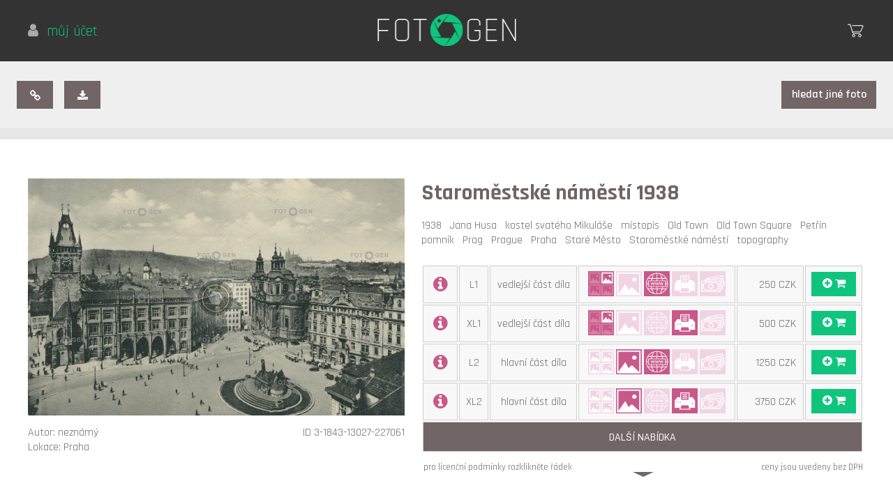

--- FILE ---
content_type: text/html; charset=UTF-8
request_url: https://www.fotogen.cz/collection/photo/13027/staromestske-namesti-1938-old-town-square-1938
body_size: 5118
content:
<!DOCTYPE html>
<html lang="cs">
<head>
<!-- Google tag (gtag.js) -->
<script async src="https://www.googletagmanager.com/gtag/js?id=G-HQNYE4JYFF"></script>
<script>
  window.dataLayer = window.dataLayer || [];
  function gtag(){dataLayer.push(arguments);}
  gtag('js', new Date());
  gtag('config', 'G-HQNYE4JYFF');
</script>    
<meta charset="utf-8">
<!--<meta http-equiv="content-language" content="cs">-->
<meta name="robots" content="index, follow">
<link rel="icon" type="image/x-icon" href="https://www.fotogen.cz/assets/img/favicon.ico">   
<link href="https://fonts.googleapis.com/css?family=Karma:300,400,500,600,700|Rajdhani:300,400,500,600,700&amp;subset=latin-ext" rel="stylesheet">
<link rel="stylesheet" type="text/css" href="https://www.fotogen.cz/assets/css/font-awesome.min.css">
<link rel="stylesheet" type="text/css" href="https://www.fotogen.cz/assets/css/photoswipe.css?1632910388">
<link rel="stylesheet" type="text/css" href="https://www.fotogen.cz/assets/css/default-skin/default-skin.css?1632910422">
<link rel="stylesheet" type="text/css" href="https://www.fotogen.cz/assets/css/main.css?1713909537">
<meta name="viewport" content="width=device-width,initial-scale=1">
<script type="text/javascript">
function prepnoutTridu(element, trida) {
  if (element.className.match(trida)) {
    element.className = element.className.replace(trida, "");
  }
  else {
    element.className += " " + trida;
  }
}
</script>
<link rel="canonical" href="https://www.fotogen.cz/staromestske-namesti-1938-old-town-square-1938-13027">
<meta name="keywords" content="1938,Jana Husa,kostel svatého Mikuláše,místopis,Old Town,Old Town Square,Petřín,pomník,Prag,Prague,Praha,Staré Město,Staroměstké náměstí,topography,foto,photo" />
<meta name="description" content="Staroměstské náměstí 1938" />
<meta property="og:title" content="Staroměstské náměstí 1938" />
<meta property="og:type" content="photo" />
<meta property="og:url" content="https://www.fotogen.cz/collection/photo/13027/staromestske-namesti-1938-old-town-square-1938" />
<meta property="og:image" content="https://www.fotogen.cz/collection/tn/13027/xltn/3" />
<meta property="og:description" content="Staroměstské náměstí s radnici a Husovým pomníkem. Kolem roku 1938" />  
<link rel="stylesheet" type="text/css" href="https://www.fotogen.cz/assets/css/tokenize2.css?1632910389">  
<script src="https://www.fotogen.cz/assets/js/jquery.min.js"></script>
<script src="https://www.fotogen.cz/assets/js/popper.min.js"></script>
<script src="https://www.fotogen.cz/assets/js/bootstrap.min.js"></script>
<script src="https://www.fotogen.cz/assets/js/plugins/bootstrap-datepicker.min.js"></script>
<script src="https://www.fotogen.cz/assets/js/tokenize2.js?1632910419"></script>
<script src="https://www.fotogen.cz/assets/js/photoswipe.min.js"></script>
<script src="https://www.fotogen.cz/assets/js/photoswipe-ui-default.min.js"></script>
<script src="https://www.fotogen.cz/assets/js/jqPhotoSwipe.min.js"></script>
<script src="https://www.fotogen.cz/assets/js/owl-carousel/owl.carousel.js"></script>
<script src="https://www.fotogen.cz/assets/js/jquery.waitforimages.js"></script>
<script src="https://www.fotogen.cz/assets/js/jquery.appear.js"></script>
<script src="https://www.fotogen.cz/assets/js/ajax.js?1713909546"></script>
<script src="https://www.fotogen.cz/assets/js/main.js?1713909544"></script>
<script>
  window.console = window.console || function(t) {};
</script>
<script>
  if (document.location.search.match(/type=embed/gi)) {
    window.parent.postMessage("resize", "*");
  }
</script>
<title>Staroměstské náměstí 1938</title>
</head>
<body id="echo">
<div><a name="top"></a></div>
<div id="fb-root"></div>
<script>(function(d, s, id) {
  var js, fjs = d.getElementsByTagName(s)[0];
  if (d.getElementById(id)) return;
  js = d.createElement(s); js.id = id;
  js.src = "//connect.facebook.net/cs_CZ/sdk.js#xfbml=1&version=v2.8";
  fjs.parentNode.insertBefore(js, fjs);
}(document, 'script', 'facebook-jssdk'));</script>

<div style="background-color: #c8598a; color: white; padding: 1em 1em; font-size: 0.8em; line-height: 1.2; font-weight: 400" id="warning-mobil">
Milí přátelé, stránky naší fotobanky jsou primárně založeny na komfortním prohlížení a množství vyhledávacích i ostatních funkcí, což přese všechnu snahu nelze na mobilních telefonech plnohodnotně zajistit, prosíme tedy, abyste ve vlastním zájmu (obzvláště v situacích, kdy hodláte naší nabídku v celé šíři posoudit a uvažujete o nákupu) přistupovali na stránky Fotogenu z větších obrazovek, tedy z tabletů a výše, největšího komfortu pak dosáhnete na monitorech stolních počítačů.     
</div>
<div id="hlavicka">
<div id="lang">
<div>
    <a class="up" href="https://www.fotogen.cz/account/login"><i style="color: #aaa;" class="fa fa-user"></i>&nbsp; můj účet</a>&nbsp;
    <!--<a class="up" href="https://www.fotogen.cz/local/language/en"><i class="fa fa-globe"></i>&nbsp; english</a>    <a class="up" href="https://www.fotogen.cz/local/currency/eur"><i class="fa fa-money"></i>&nbsp; EUR</a>-->
</div>
</div>    
<a href="https://www.fotogen.cz/"><img id="logo" src="https://www.fotogen.cz/assets/img/logo.png" alt="Fotogen CZ - jedinečná fotobanka dobových fotografií a pohlednic" /></a>
<div id="regaprihl">
<!--<a class="up" href="">registrace</a>-->
<div><div id="kosik"><a href="https://www.fotogen.cz/cart"><img src="https://www.fotogen.cz/assets/img/kosik.png" alt="nákupní košík FotoGen" style="display: block" /><span class="badge" style="display: none"><i class="fa fa-shopping-cart"></i>&nbsp;&nbsp;<b>0</b></span></a></div></div>
</div>
</div>


<div id="detailcont">

<div id="hornilista">
        <div id="detailmenu">
        <div id="detailmenuleft">
            <button class="copylink" data-link="https://www.fotogen.cz/collection/photo/13027/staromestske-namesti-1938-old-town-square-1938" title="zkopírovat odkaz"><span class="fa fa-link"></span></button>
            <a class="download" download="staromestske-namesti-1938.jpg" data-link="https://www.fotogen.cz/collection/photo/13027/staromestske-namesti-1938-old-town-square-1938" href="https://www.fotogen.cz/collection/tn/13027/xltn/3" title="stáhnout náhled"><span class="fa fa-download"></span></a> 
                    </div>
        <div id="detailmenuright">
                        <button class="goback" data-url="https://www.fotogen.cz/search" data-scroll="0" title="">hledat jiné foto</button>
        </div>
        <hr />
    </div>
        <hr />
</div>
    
<div id="echohornilisty"></div>    



<div id="detailfoto">
<div id="fotka">
    <a class="gallery" href="https://www.fotogen.cz/collection/tn/13027/xltn/3" title=""><img class="" onload="if ($.isFunction(window.fade)) {fade(this);} else {$(this).fadeIn(250);$('div#fotka .author').css('display', 'inline-block');$('div#fotka .photoid').css('display', 'inline-block');}" style="display: none" src="https://www.fotogen.cz/collection/tn/13027/xltn/3" alt="Staroměstské náměstí 1938" /></a>
    <span class="author ">Autor: neznámý<br />Lokace: Praha</span>
    <span class="photoid ">ID 3-1843-13027-227061</span>
</div>
<div id="infofoto">
    <h1>Staroměstské náměstí 1938<span></span></h1>
    <h2>Staroměstské náměstí s radnici a Husovým pomníkem. Kolem roku 1938</h2>
<div id="usekeywords"><p style="padding: 0em 0 0.5em 0">
    <a href="https://www.fotogen.cz/search/1938">1938&nbsp;&nbsp;</a>
    <a href="https://www.fotogen.cz/search/Jana%20Husa">Jana Husa&nbsp;&nbsp;</a>
    <a href="https://www.fotogen.cz/search/kostel%20svat%C3%A9ho%20Mikul%C3%A1%C5%A1e">kostel svatého Mikuláše&nbsp;&nbsp;</a>
    <a href="https://www.fotogen.cz/search/m%C3%ADstopis">místopis&nbsp;&nbsp;</a>
    <a href="https://www.fotogen.cz/search/Old%20Town">Old Town&nbsp;&nbsp;</a>
    <a href="https://www.fotogen.cz/search/Old%20Town%20Square">Old Town Square&nbsp;&nbsp;</a>
    <a href="https://www.fotogen.cz/search/Pet%C5%99%C3%ADn">Petřín&nbsp;&nbsp;</a>
    <a href="https://www.fotogen.cz/search/pomn%C3%ADk">pomník&nbsp;&nbsp;</a>
    <a href="https://www.fotogen.cz/search/Prag">Prag&nbsp;&nbsp;</a>
    <a href="https://www.fotogen.cz/search/Prague">Prague&nbsp;&nbsp;</a>
    <a href="https://www.fotogen.cz/search/Praha">Praha&nbsp;&nbsp;</a>
    <a href="https://www.fotogen.cz/search/Star%C3%A9%20M%C4%9Bsto">Staré Město&nbsp;&nbsp;</a>
    <a href="https://www.fotogen.cz/search/Starom%C4%9Bstk%C3%A9%20n%C3%A1m%C4%9Bst%C3%AD">Staroměstké náměstí&nbsp;&nbsp;</a>
    <a href="https://www.fotogen.cz/search/topography">topography&nbsp;&nbsp;</a>
</p></div>

<table class="singletab">
<tr class="btnlic"><td style="width: 2em"><i class="fa fa-lg fa-info-circle"></i></td><td>L1</td><td style="white-space: nowrap;">vedlejší část díla</td><td class="infoimg"><img src="https://www.fotogen.cz/assets/img/vd1.png" title="vedlejší část díla" /><img src="https://www.fotogen.cz/assets/img/hd0.png" title="hlavní část díla" /><img src="https://www.fotogen.cz/assets/img/web1.png" title="velikost L" /><img src="https://www.fotogen.cz/assets/img/print0.png" title="velikost XL" /><img src="https://www.fotogen.cz/assets/img/dp0.png" title="další příjem" /></td><td class="infoprice"><span>250 CZK</span><!-- + <span>% </span>--></td><td style="width: 4em; padding-top: 0.5em; padding-bottom: 0.5em"><button class="tlacitkokos" data-url="https://www.fotogen.cz/cart/add/13027/smallvd" data-code="13027smallvd"><i class="fa fa-plus-circle"></i> <i class="fa fa-shopping-cart"></i></button></td></tr>
<tr class="infolic"><td colspan="6"><b>Licence L1 = obrazový materiál jako vedlejší součást díla</b><br>Pod pojmem "vedlejší dílo" se chápe použití obrazového materiálu k ilustrativním, doplňkovým účelům, kdy je vedlejší, nedominantní součástí jiného díla.<br><i>V případě užití na webu, tj. při použití výlučně na internetu v elektronické formě, typicky doplněk webové stránky, webové prezentace, elektronické verze časopisu atd.</i></td></tr>
<tr class="btnlic"><td style="width: 2em"><i class="fa fa-lg fa-info-circle"></i></td><td>XL1</td><td style="white-space: nowrap;">vedlejší část díla</td><td class="infoimg"><img src="https://www.fotogen.cz/assets/img/vd1.png" title="vedlejší část díla" /><img src="https://www.fotogen.cz/assets/img/hd0.png" title="hlavní část díla" /><img src="https://www.fotogen.cz/assets/img/web0.png" title="velikost L" /><img src="https://www.fotogen.cz/assets/img/print1.png" title="velikost XL" /><img src="https://www.fotogen.cz/assets/img/dp0.png" title="další příjem" /></td><td class="infoprice"><span>500 CZK</span></td><td style="width: 4em; padding-top: 0.5em; padding-bottom: 0.5em"><button class="tlacitkokos" data-url="https://www.fotogen.cz/cart/add/13027/bigvd" data-code="13027bigvd"><i class="fa fa-plus-circle"></i> <i class="fa fa-shopping-cart"></i></button></td></tr>
<tr class="infolic"><td colspan="6"><b>Licence XL1 = obrazový materiál jako vedlejší součást díla</b><br>Pod pojmem "vedlejší dílo" se chápe použití obrazového materiálu k ilustrativním, doplňkovým účelům, kdy je vedlejší, nedominantní součástí jiného díla.<br><i>V případě užití k tisku typicky doplněk textu knihy či časopisu, katalogu, tištěné prezentace, audiovizuálního díla, výstavy, výzdoby interiéru nekomerčních prostor apod.</i></td></tr>
<tr class="btnlic"><td style="width: 2em"><i class="fa fa-lg fa-info-circle"></i></td><td>L2</td><td style="white-space: nowrap;">hlavní část díla</td><td class="infoimg"><img src="https://www.fotogen.cz/assets/img/vd0.png" title="vedlejší část díla" /><img src="https://www.fotogen.cz/assets/img/hd1.png" title="hlavní část díla" /><img src="https://www.fotogen.cz/assets/img/web1.png" title="velikost L" /><img src="https://www.fotogen.cz/assets/img/print0.png" title="velikost XL" /><img src="https://www.fotogen.cz/assets/img/dp0.png" title="další příjem" /></td><td class="infoprice"><span>1250 CZK</span></td><td style="width: 4em; padding-top: 0.5em; padding-bottom: 0.5em"><button class="tlacitkokos" data-url="https://www.fotogen.cz/cart/add/13027/smallhd" data-code="13027smallhd"><i class="fa fa-plus-circle"></i> <i class="fa fa-shopping-cart"></i></button></td></tr>
<tr class="infolic"><td colspan="6"><b>Licence L2 = obrazový materiál jako hlavní (dominantní) součást díla</b><br>Pod pojmem "hlavní dílo" se chápe použití obrazového materiálu tak, že podstatným způsobem ovlivňuje výslednou vizuální stránku výsledného díla či dílu zcela dominuje.<br><i>V případě užití na webu, tj. při použití výlučně na internetu v elektronické formě, typicky obal či úvodní obrazovka elektronické hry, přední strana elektronické verze časopisu či knihy, hlavička webu, součást bannerové reklamy na další výrobky a služby, kde obrazový materiál není sám o sobě motivem atd.</i></td></tr>
<tr class="btnlic"><td style="width: 2em"><i class="fa fa-lg fa-info-circle"></i></td><td>XL2</td><td style="white-space: nowrap;">hlavní část díla</td><td class="infoimg"><img src="https://www.fotogen.cz/assets/img/vd0.png" title="vedlejší část díla" /><img src="https://www.fotogen.cz/assets/img/hd1.png" title="hlavní část díla" /><img src="https://www.fotogen.cz/assets/img/web0.png" title="velikost L" /><img src="https://www.fotogen.cz/assets/img/print1.png" title="velikost XL" /><img src="https://www.fotogen.cz/assets/img/dp0.png" title="další příjem" /></td><td class="infoprice"><span>3750 CZK</span></td><td style="width: 4em; padding-top: 0.5em; padding-bottom: 0.5em"><button class="tlacitkokos" data-url="https://www.fotogen.cz/cart/add/13027/bighd" data-code="13027bighd"><i class="fa fa-plus-circle"></i> <i class="fa fa-shopping-cart"></i></button></td></tr>
<tr class="infolic"><td colspan="6"><b>Licence XL2 = obrazový materiál jako hlavní (dominantní) součást díla</b><br>Pod pojmem "hlavní dílo" se chápe použití obrazového materiálu tak, že podstatným způsobem ovlivňuje výslednou vizuální stránku výsledného díla či dílu zcela dominuje.<br><i>V případě užití k tisku například obal knihy, krabice elektronické hry, titul bookletu, plakát výstavy, přední strana časopisu, výzdoba interiéru komerčních prostor, součást tištěné reklamy, příp. I elektronické venkovní reklamy na další výrobky a služby, kde obrazový materiál není sám o sobě motivem atd.</i></td></tr>
<tr class="morelic"><td colspan="6">další nabídka</td></tr>
<tr class="moreinfo btnlic"><td style="width: 2em"><i class="fa fa-lg fa-info-circle"></i></td><td>L3</td><td style="white-space: nowrap;">další příjem</td><td class="infoimg"><img src="https://www.fotogen.cz/assets/img/vd0.png" title="vedlejší část díla" /><img src="https://www.fotogen.cz/assets/img/hd1.png" title="hlavní část díla" /><img src="https://www.fotogen.cz/assets/img/web1.png" title="velikost L" /><img src="https://www.fotogen.cz/assets/img/print0.png" title="velikost XL" /><img src="https://www.fotogen.cz/assets/img/dp1.png" title="další příjem" /></td><td class="infoprice"><span>5000 CZK</span></td><td style="width: 4em; padding-top: 0.5em; padding-bottom: 0.5em"><button class="tlacitkokos" data-url="https://www.fotogen.cz/cart/add/13027/smallpp" data-code="13027smallpp"><i class="fa fa-plus-circle"></i> <i class="fa fa-shopping-cart"></i></button></td></tr>
<tr class="infolic moreinfo"><td colspan="6"><b>Licence L3 = obrazový materiál slouží k dalšímu příjmu</b><br>Pod pojmem "další příjem" se chápe použití obrazového materiálu tak, že obrazový materiál je sám o sobě motivem, který je předmětem dalšího příjmu.<br><i>V případě užití na webu je to prodej výlučně v elektronické formě, typicky například elektronická přání či pohlednice.</i></td></tr>
<tr class="moreinfo btnlic"><td style="width: 2em"><i class="fa fa-lg fa-info-circle"></i></td><td>XL3</td><td style="white-space: nowrap;">další příjem</td><td class="infoimg"><img src="https://www.fotogen.cz/assets/img/vd0.png" title="vedlejší část díla" /><img src="https://www.fotogen.cz/assets/img/hd1.png" title="hlavní část díla" /><img src="https://www.fotogen.cz/assets/img/web0.png" title="velikost L" /><img src="https://www.fotogen.cz/assets/img/print1.png" title="velikost XL" /><img src="https://www.fotogen.cz/assets/img/dp1.png" title="další příjem" /></td><td class="infoprice"><span>10000 CZK</span></td><td style="width: 4em; padding-top: 0.5em; padding-bottom: 0.5em"><button class="tlacitkokos" data-url="https://www.fotogen.cz/cart/add/13027/bigpp" data-code="13027bigpp"><i class="fa fa-plus-circle"></i> <i class="fa fa-shopping-cart"></i></button></td></tr>
<tr class="infolic moreinfo"><td colspan="6"><b>Licence XL3 = obrazový materiál slouží k dalšímu příjmu</b><br>Pod pojmem "další příjem" se chápe použití obrazového materiálu tak, že obrazový materiál je sám o sobě motivem, který je předmětem dalšího příjmu.<br><i>V případě užití k tisku typicky potisk hrnečků, triček, kalendáře, jakékoli předměty, určené k dalšímu prodeji, například tištěné pohlednice, placky, magnetky apod.</i></td></tr>
<!--<tr class="moreinfo"><td colspan="3">až do 8000 px formát TIFF</td><td colspan="2"><a href="#">na dotaz</a></td></tr>-->
<!--<tr class="moreinfo"><td colspan="3">rozlišení a formát dle přání</td><td colspan="2"><a href="#">na dotaz</a></td></tr>-->
</table>
<div style="float: left; text-align: left; font-size: 0.8em; padding-top: 1em;">&nbsp;pro licenční podmínky rozklikněte řádek</div>
<div style="float: right; text-align: right; font-size: 0.8em; padding-top: 1em;">ceny jsou uvedeny bez DPH&nbsp;</div>

</div>
<hr />
</div>

</div>
<div id="vydelek">
<h3>Máte sbírku? Chcete vydělávat s&nbsp;námi?</h3>
<a href="https://www.fotogen.cz/service/income" class="tlacitko">zajímá mne to</a>
</div>
<div id="kategorie">

<h3>kategorie</h3>
<div>
     
<a href="https://www.fotogen.cz/category/doprava-transport">doprava</a>
     
<a href="https://www.fotogen.cz/category/etnologie-ethnology">etnologie</a>
     
<a href="https://www.fotogen.cz/category/krajina-scenery-landscape">krajina</a>
     
<a href="https://www.fotogen.cz/category/mistopis-topography">místopis</a>
</div>
<div>
     
<a href="https://www.fotogen.cz/category/nahota-nudity">nahota</a>
     
<a href="https://www.fotogen.cz/category/osobnosti-celebrity">osobnosti</a>
     
<a href="https://www.fotogen.cz/category/portret-portrait">portrét</a>
     
<a href="https://www.fotogen.cz/category/praha-prague">Praha</a>
</div>
<div>
     
<a href="https://www.fotogen.cz/category/prace-work">práce</a>
     
<a href="https://www.fotogen.cz/category/predmety-object">předměty</a>
     
<a href="https://www.fotogen.cz/category/udalost-event">události</a>
     
<a href="https://www.fotogen.cz/category/umeni-art">umění</a>
</div>
<div>
     
<a href="https://www.fotogen.cz/category/veda-science">věda</a>
     
<a href="https://www.fotogen.cz/category/vojsko-army">vojsko</a>
     
<a href="https://www.fotogen.cz/category/volny-cas-leisure">volný čas</a>
     
<a href="https://www.fotogen.cz/category/zvirata-animal-bird">zvířata</a>
</div>

<hr />
</div>



<div id="copy">

<div class="sloupec">
<a href="https://www.fotogen.cz/service/income">vydělávejte s námi</a>
<a href="https://www.fotogen.cz/service#promo">plány a ceny</a>
<a href="https://www.fotogen.cz/service#contact">kontakty</a>
</div>

<div class="sloupec">
<a href="https://www.fotogen.cz/service#terms">obchodní podmínky</a>
<a href="https://www.fotogen.cz/service#faq">nejčastěji kladené dotazy</a>    
<a href="https://www.fotogen.cz/service#feedback">zpětná vazba</a>

</div>

<div id="tiraz">


<p>&copy; 2026 SKILL production s.r.o.</p>


<p><a href="http://www.skillproduction.cz" onclick="return!window.open(this.href);">SKILL production</a><br />tvorba www, firemní a svatební videa</p>

</div>


</div>

<script>

    $(document).ready(function($) {
        $("#owl").owlCarousel(
        { stopOnHover: true,
          items: 5,
          autoPlay: 4000,
        });
    });


  

    </script>
    
    <div id="listfooter">
        <button class="tlacitko"><span>načíst další</span></button><button class="tlacitko"><span class="fa fa-lg fa-caret-up"></span></button>
    </div>
</body>
</html>




--- FILE ---
content_type: text/css
request_url: https://www.fotogen.cz/assets/css/main.css?1713909537
body_size: 9077
content:
* {margin: 0; padding: 0;
    /*-webkit-user-select: none;  
    -moz-user-select: none;     
    -ms-user-select: none;      
    user-select: none;*/
}
html {/*scroll-behavior: smooth; */overflow-y: scroll;}
body {font-size: 100%;  /*font-family: 'Karma', serif; */font-family: 'Rajdhani', sans-serif;
color: #666; text-align: center; position: relative;}
h1, h2, h3, h1 a, h2 a, h3 a {color: #716565;}
div#hlavicka {width: 100%; margin: auto; padding: 1.25em 0 1em 0; background: #333; position: relative; }
img#logo {width: 90%; max-width: 199px; margin: auto;}
div#regaprihl {width: 100%; margin: 0.5em auto 0 auto; }
div#lang {width: 100%; margin: 0.5em auto 0 auto; }
div#regaprihl a.up {display: inline-block; font-size: 1.3em; color: #0fc57e; text-decoration: none; margin: 0 1em; margin-top: 0.45em; vertical-align: top; }
div#lang a i {color: #aaa;}
div#lang a.up {display: inline-block; font-size: 1.3em; color: #0fc57e; text-decoration: none; margin: 0 1em 0 0; margin-top: 0.45em; vertical-align: top; }
div#lang a.down {display: inline-block; font-size: 1.3em; color: #ccc; text-decoration: none; margin: 0 1em 0 0; margin-top: 0.45em; vertical-align: top; }
div#kosik {display: inline-block; width: auto; margin: 0.5em auto;  }
div#kosik img {width: auto; max-width: 26px; margin: 0 0 0 0; z-index: 100; }
/*-------aktivn� p�ihl�en�-----*/

div#kosik.active {display: block;}
div#kosik a {text-decoration: none;}
div#kosik .badge {
    display: inline-block;
    margin: 0 0 0 0.33em;
    position: relative;
    top: -3px;
    background: #c8598a;
    color: white;
    font-size: 1.3em;
    padding: 0.2em 0.5em 0.18em 0.45em; 
    width: auto;
    height: 1.23em;
    font-weight: normal;    
    /*border-radius: 0.25em;*/    
}
div#kosik .badge i {
    position: relative;
    top: 0px;
}
div#kosik .badge b {
    font-weight: 600;
}
div#regaprihl a#reg.up {display: none;}
div#regaprihl a#prihl.up {color: #fff; margin-top: 0.4em;}
a#prihl img {width: 20px; display: inline-block; margin: 0 0.2em 0 0; vertical-align: -0.2em;} 
div#main {width: 100%; margin: 0 auto 2em auto; position: relative;  height: 200px; background-color: #333;}
div#main img.mobile {display: none;/*width: 100%; max-width: 1400px; margin: auto;*/}
hr {clear: both; visibility: hidden; height: 0; padding: 0; margin: 0; border: none;}
div#main h1 {width: 90%; font-size: 1.4em; margin: auto; z-index: 10; color: white;}
div#main h1 a.back {font-size: 0.5em; color: white; text-decoration: none;}


div#slider {display: none; overflow: hidden; max-width: 1920px; margin: 0 auto;   }

/*-----vyhled�v�n�-------*/
#listmode, #detailmenu {float: right; margin: 1em 1em 0 0;}
#listmode button, #detailmenu button {display: inline-block; border: 0; outline: 0; color: white; background: #888; font-weight: normal; height: 2em; width: 2.2em; text-align: center; line-height: 2.15em; overflow: hidden; cursor: pointer; margin-left: 15px; text-decoration: none;}
#listmode button.active, #detailmenu button.active  {background: #0fc57e;}
#listmode button[disabled], #detailmenu button[disabled] {opacity: 0.5;}
#searchmode {float: left; margin-left: 0em; margin-top: 1em;}
/*#orientace a {display: inline-block; color: white; background: #666; font-size: 1em; font-weight: 600; height: 2em; width: 6em; text-align: center; line-height: 2.05em; overflow: hidden; cursor: pointer; margin-left: 10px; text-decoration: none;}*/
#orientace {float: right; margin-right: 1em;}
#orientace button, #searchmode button, #orientace a {font-family: 'Rajdhani', sans-serif; display: inline-block; border: 0; outline: 0; color: white; background: #888; font-weight: 500; font-size: 1em; height: 2.03em; width: 6.8em/*6.25em*/; line-height: 2.15em; text-align: center; overflow: hidden; cursor: pointer; margin: 0 0 0px 10px; text-decoration: none;}
#orientace button.active, #searchmode button.active, #orientace a.active {background: #0fc57e;}
#orientace button[disabled], #searchmode button[disabled], #orientace a.disabled {opacity: 0.5;}
#orientace button i, #searchmode button i, #orientace a i {position: relative; left: -0.25em;}
#orientace button.shape-panorama, #orientace a.shape-panorama {letter-spacing: 0/*-0.033em*/;}
#searchmode button {width: 3.45em; height: 3.45em; background: none; color: #c8598a; border: 1px solid #c8598a; line-height: 1.3em; font-size: 0.9em;}
#searchmode button:first-line {letter-spacing: 0em;}

#detailmenu {float: none; margin: 1em auto 0.7em auto; max-width: 1300px;}
#detailmenu button, #detailmenu a {margin: 0 20px; width: 2.5em; height: 2.5em; font-size: 1em; font-weight: 600; background: #0fc57e; overflow: hidden; text-decoration: none; color: #fff; display: inline-block}
#detailmenu button span.fa, #detailmenu a span.fa {position: relative; top: 0em;}
#detailmenu button span:not(.fa), #detailmenu a span:not(.fa) {position: relative; top: -0.2em;}
/*#detailmenu .gosearch {font-family: 'Rajdhani', sans-serif; background: #0fc57e; line-height: 2.5em; font-size: 1em; width: 12.5em; height: 2.5em; margin: 0; padding: 0}*/
/*#detailmenu button:last-child:not(.gosearch) {margin: 0 calc((18em + 20px) - (5em + 20px)) 0 20px}*/
/*#detailmenu button[disabled] {opacity: 0.5;}*/
#detailmenuleft {width: 48%; float: left;}
#detailmenuright .goback, #detailmenuright .gosearch {float: right; position: relative; top: 0em/*-0.22em*/; font-family: 'Rajdhani', sans-serif; background: #716565; line-height: 2.5em; font-size: 1em; width: 8.5em; height: 2.5em; margin: 0 0 0 0;}
#detailmenuleft .photo-prev, #detailmenuleft .photo-next {float: right; position: relative; top: 0em/*-0.22em*/; font-family: 'Rajdhani', sans-serif; background: #0fc57e; line-height: 2.5em; font-size: 1em; width: 3.25em; height: 2.5em; margin: 0 0 0 1em;}
#detailmenuleft .photo-next span {left: 2px;}
#detailmenuleft .photo-next.disabled {opacity: 0.5;}
#detailmenuleft .photo-prev span {left: -1px;}
#detailmenuleft .photo-prev.disabled {opacity: 0.5;}
#detailmenuright .gosearch {width: 10.75em; background: #0fc57e;}
#detailmenuright {width: 48%; float: right;}
#detailmenuright .listpos {float: left; font-family: 'Rajdhani', sans-serif; line-height: 2.2em; font-size: 1.2em; width: 8em; height: 2em; text-align: left; padding: 0 0 0 1px; margin: 0;}
#detailmenuright .listpos b {/*font-weight: 600;*/}
#detailmenuleft .copylink, #detailmenuleft .download {float: left; font-family: 'Rajdhani', sans-serif; background: #716565; line-height: 2.5em; font-size: 1em; width: 3.25em; height: 2.5em; margin: 0 1em 0 0;}
#detailmenuleft .copylink span, #detailmenuleft .download span {position: relative; top: 0.15em !important;}
/*#orientace a span {
    display: inline-block;
    background: white;
    border-radius: 1px;
    margin: auto;
}*/
/*#orientace a.shape-landscape {
    line-height: 2.5em;
}*/
/*#orientace a.shape-landscape span {
    width: 1.25em;
    height: 0.8em;
}*/
/*#orientace a.shape-portrait {
    line-height: 2.9em;
}*/
/*#orientace a.shape-portrait span {
    width: 0.8em;
    height: 1.25em;
}*/
/*#orientace a.shape-square {
    line-height: 2.7em;
}*/
/*#orientace a.shape-square span {
    width: 1em;
    height: 1em;
}*/
/*#orientace a.shape-panorama {
    line-height: 2.15em;
}*/
/*#orientace a.shape-panorama span {
    width: 1.55em;
    height: 0.45em;
}*/

div#search { width: 80%; max-width: 800px; margin: auto;  z-index: 10; position: relative;} 
body#home div#search {position: absolute; width: 80%; max-width: 800px; top: 4em; left: 50%; transform: translate(-50%, 0); padding: 1em; margin: 0;}
/*div#search .tokenize:focus, */div#search input:focus, div#search button:focus {
  outline: none;
}
div.search-container {width: 98%; padding: 0 1%; margin: auto; position: relative;}
/*div#search .tokenize,*/ body#home div#search input {float: left; width: 70%; padding: 5px 1.2em; height: 40px; border: none; font-family: 'Rajdhani', sans-serif; font-size: 1em}
div#search button { float: left; width: 20%; max-width: 62px; max-height: 50px;  cursor: pointer; border: none;}
div#search img {float: right; width: 100%; max-width: 62px; max-height: 50px;}
div#search .tlacitko {display: none}
#querylist {float: left !important; margin-left: 0em !important; font-size: 0.8em; width: 70% !important;}
#querylist .token.or {background: #1d8e62; position: relative;}
#querylist .token.or span:before { content: ''; display: inline-block; width: calc(100% - 2.27em); position: absolute; bottom: 0.4em; border-bottom: 0.1em dashed;}
#querylist .token.not {background: #c8598a;/*#dc3545;*/text-decoration: line-through /*rgba(113, 101, 101, 0.5)*/;}
/*#querylist .token.not::first-letter, #querylist .token.or::first-letter {color: #ccc; font-style: normal}*/


/*------v�d�lek - barvi�ky -----*/
div#vydelek,
body#echo div#vydelek {position: relative; width: 100%; max-width: 1920px; margin: 2em auto; background-image: url(../img/barva.jpg); background-position: center;  background-size: cover;
  background-repeat: no-repeat; height: 294px;}
  div#vydelek h2, div#vydelek h3 {display: inline-block; font-size: 2.4em; text-transform: uppercase; font-weight: 600; color: #fff; margin: 0.5em auto 0 auto;}
  div#vydelekform {background-image: url(../img/penize.jpg); background-position: center;  background-size: cover;}
  div#vydelekform, div#terms, div#faq, div#promo, div#contact {display: block; position: relative; top: 0; padding: 2em 2em 3em 2em; /*background-image: url(../img/penize.jpg); background-position: center;  background-size: cover;*/}
  /*div#vydelekform h3 {font-size: 200%; color: #c8598a;}*/
  div#vydelekform h3.small {color: #c8598a; font-size: 150%; font-weight: 600; margin-bottom: 0.5em;}
  div#vydelekform h1, div#terms h2, div#faq h2, div#promo h2, div#contact h2, div#terms h3, div#faq h3, div#promo h3 {display: block; font-size: 2.4em; text-transform: uppercase; font-weight: 400; margin: 0.2em auto 0.8em auto;}
  div#vydelekform button {background: #c8598a; margin-top: 1em;}
  div#vydelekform p {font-size: 1.2em; line-height: 1.5; margin: 1em 0; font-weight: 500;}
div#vydelekform .form-group {float: left; width: 40%; margin: 1em 5%;}
div#vydelekform input {display: block; width: 100%; user-select: auto; font-size: 120%; font-weight: 500; font-family: 'Rajdhani', sans-serif; padding: 0.33em 0.66em; border: 1px solid #ccc;}
div#vydelekform input[readonly] {background: #efefef;}
div#vydelekform input::placeholder {color: #ccc;}
div#vydelekform input:focus {outline: 0; border: 1px solid #666;}
div#vydelekform label {display: block; text-align: left; margin-bottom: 0.33em; font-size: 1.1em; font-weight: 500;}
div#vydelekform label.invalid {color: red;}
div#contact {padding-top: 0em; padding-bottom: 1em; line-height: 1.5}
div#terms, div#promo, div#contact {background-color: #f5f5f5;}
div#terms p, div#faq p, div#promo p {font-size: 1em; line-height: 1.3; margin: 1em 0; font-weight: 500; text-align: left;}
div#terms h3, div#faq h3, div#promo h3 {font-size: 1.2em; margin: 1.5em 0 1em 0; font-weight: 700; text-align: left;}
div#terms h4, div#faq h4, div#promo h4 {text-align: left; margin: 1.25em 0 0.5em 0;}
  a.tlacitko, a.tlacitkokos, a.tlacitkovkosi, span.tlacitko, button.tlacitko, button.tlacitkokos, button.tlacitkovkosi {font-family: 'Rajdhani', sans-serif; cursor: pointer; display: block; width: 150px; margin: 1em auto 0 auto; background: #0fc57e; color: #fff; padding: 0.5em; text-decoration: none; font-weight: 600; font-size: 1.2em; border: 0}
 a.hnede {background: #716565;}
  /*a.hnede:hover {background: #c8598a;}*/
  
  
  /*-----kategorie-----*/
  div#kategorie {width: 100%; max-width: 1920px; margin: 1em auto; }
  div#kategorie h2, div#kategorie h3 {display: block; font-size: 2.4em; text-transform: uppercase; font-weight: 400; margin: 1em auto 0 auto;}
  div#kategorie div {width: 100%; display: inline-block; max-width: 250px; margin: 2em auto; vertical-align: top; }
  div#kategorie div a {display: block; text-decoration: none; color: #5c5c5c; font-size: 1.2em; line-height: 1.8em; transition: all 1s; vertical-align: top;  }
  div#kategorie div a:hover {color: #0fc57e;}

  
  
  /*----------blok v koloto�i-------------*/
  div#kolotoc {width: 100%; background: #f5f5f5; padding: 2em 0 1em 0;}
  div#kolotoc a {text-decoration: none; color: #5c5c5c; }
  div.carous {margin: 0.1em 0.25em; background: #fff url(../img/loading.gif) no-repeat center 30%; background-size: 12.5%; padding: 0; box-shadow: 0 0 5px #efefef;   }
  div.caroustext {height: 3em;/*8.75*/ overflow: hidden}
  div.carous h2 {text-transform: uppercase; text-decoration: none; text-align: center; font-size: 1.4em; margin: 0.75em auto 0.25em auto; font-weight: 400;}
  div.carous p { margin: auto;}
div.kategorie {margin: 0 auto 0.5em auto; width: 100%;   max-width: 350px; height: 230px; overflow: hidden;}
div.carousimg {margin: 0; padding: 0; width: 100%; height: 100%; background-repeat: no-repeat}
div#kolotoc p {font-size: 1.1em; font-weight: 400; padding: 0.5em 0; }
img.tristars {width: 100%; margin: auto; max-width: 49px; padding-bottom: 1em;}


/*--------------temata------------------*/
div#temata {width: 100%; margin: 0 auto 2em auto; padding: 1em 0 2em 0; background: #f5f5f5; box-sizing: border-box;}
div#temata h2 {/*display: block; font-size: 2.4em; text-transform: uppercase; font-weight: 400; margin: 0.5em auto;*/}

div#temata h2 {display: block; font-size: 1.4em; text-transform: uppercase; font-weight: 600; margin: 1em auto 1em auto;}
div#temata h2 a,
div#infofoto table a, div#cart table a {text-decoration: none; color: #0fc57e; border-bottom: 1px dotted #0fc57e; }
div#temata div {width: 95%; max-width: 350px; background: #fff; padding: 1em 0.75em 0.75em 0.75em; box-sizing: border-box; margin: 0.5em auto; height: 25em; /*30.30*/overflow: hidden;}
div#temata div p {text-align: center; width: 90%; margin: auto; font-size: 0.9em; line-height: 1.5em; height: 10.5em;/*10.5*/ overflow: hidden; vertical-align: top; }
div#temata .themeimg {display: block; width: 95%; max-width: 350px; height: 230px; overflow: hidden; margin: auto; background: url(../img/loading.gif) no-repeat center; background-size: 12.5% auto; }
div#temata .themeimg span {display: inline-block; width: 100%; height: 100%; margin: 0; padding: 0; background-repeat: no-repeat;}

  /*-----košík-----*/
div#cart {width: 100%; max-width: 1920px; margin: 1em auto; }
div#cart h1 {display: block; font-size: 2.4em; text-transform: uppercase; font-weight: 400; margin: 1em auto 0 auto;}
div#cart > div {width: 100%; display: inline-block; max-width: 250px; margin: 2em auto; vertical-align: top; }
div#cart > div p {font-size: 1.2em; }
div#cart > div a {display: block; text-decoration: none; color: #5c5c5c; font-size: 1.2em; line-height: 1.8em; transition: all 1s; vertical-align: top;  }
div#cart > div a:hover {color: #0fc57e;}
div#cart table {width: 90%; max-width: 960px; margin: 2em auto 0 auto;}
div#cart table.carttot {width: 90%; max-width: 960px; margin: 1em auto 2em auto;}
div#cart table.carttot td {text-align: center; padding: 0; border: 0;}
div#cart table.carttot td.infotot {font-size: 1.2em; padding: 0.2em 1em 0 1em;}
div#cart table.carttot td.infotot b {font-weight: 600;}
div#cart table.carttot td.infotot strong {font-weight: 700; font-size: 1.3em;}
div#cart table.multitab {display: none;}
div#cart table td {border: 1px solid #ccc; padding: 1em 0.5em 0.935em 0.5em;}
div#cart table td.infotn {/*background: #e6e6e6; vertical-align: top;*/padding: 0;}
div#cart table td.infotn a {padding: 0; margin: 0; border: 0; display: inline-block;}
div#cart table td.infotn img {vertical-align: middle; padding: 0; margin: 0; border: 0; height: 2.75em;}
div#cart table td.infolic {text-align: center; /*padding-top: 0.8em;*/ white-space: nowrap; padding-left: 1em; padding-right: 1em;}
div#cart table td.infolic a {color: #716565; /*border-bottom: 1px dotted #716565;*/}
div#cart table td.infolic a:hover {/*color: #c8598a; border-bottom: 1px dotted #c8598a;*/}
div#cart table td.infotit {font-size: 0.8em; text-align: left; line-height: 1.1; padding-left: 1em; cursor: pointer;}
div#cart table td.infoprice {text-align: center;}
div#cart table td.infoprice span {text-align: right; display: inline-block;}
div#cart table td.infoprice span:first-of-type {text-align: right; width: 4.2em}
div#cart table td.infopricevat {text-align: right; padding-right: 1em; padding-left: 1em; white-space: nowrap;}
div#cart table td.infodim {text-align: center; white-space: nowrap;}
div#cart table td.infodim span {text-align: left; display: inline-block; width: 4em}
div#cart table td.infodim span:first-of-type {text-align: right;}
div#cart table tr.odd {background: #efefef;}  
div#cart table tr.even {background: #f8f8f8;}  
div#cart table tr.split, table tr.split0, div#cart table tr.last {background: white; border: 0;}  
div#cart table tr.split td {border: 0; padding-top: 0.75em; padding-bottom: 0.75em;}  
div#cart table tr.split0 td {border: 0; padding-top: 0.5em; padding-bottom: 0.5em;}  
div#cart table tr.split th:first-child {vertical-align: center; line-height: 1.8em; text-align: left; font-size: 1.1em; font-weight: 600; background: #e8e8e8;}  
div#cart table tr.split th:last-child {vertical-align: center; padding-top: 0.5em; padding-bottom: 0.5em; background: #e8e8e8;}  
div#cart table tr.split th:last-child button {font-size: 0.8em; float: right; margin-right: 0.5em; width: 7em;}  
div#cart table tr.last td {border: 0; padding: 0;}  
div#cart a.tlacitko {float: right; margin: 0em; font-size: 1.2em; color: #fff; border: 0; width: 8em;}
div#cart a.tlacitko[disabled] {opacity: 0.5; cursor: not-allowed}
div#cart button.tlacitko {float: right; margin: 0em; font-size: 1.2em; color: #fff; border: 0; width: 9em;}
div#cart button.tlacitko[disabled] {opacity: 0.5; cursor: not-allowed}
div#cart a.tlacitko.nakupuj {float: none; margin: 2em auto 0 auto; padding-top: 0.2em; padding-bottom: 0.2em;}
div#cart a.tlacitko.nakupuj:hover {color: white;}
div#cart a.hnede {float: left;}
div#cart a.tlacitkokos, div#cart button.tlacitkokos, div#cart a.tlacitkovkosi, div#cart button.tlacitkovkosi {width: 100%; font-size: 1em; color: white; margin: 0; padding: 0.46em 0em 0.46em 0em; font-weight: 600; outline: 0; border: 0;}
div#cart a.tlacitkovkosi, div#cart button.tlacitkovkosi {background: #c8598a; padding: 0.46em 0em 0.46em 0em;}
div#cart table tr.licenceinfo {display: none; text-align: left; padding: 1em; background: #ffffee;}
div#cart table tr.licenceinfo td {padding: 1em; line-height: 1.3}
div#cart table tr.licencesplit {display: none; background: white; border: 0;}  
div#cart table tr.licencesplit td {border: 0; padding-top: 0.5em; padding-bottom: 0.5em;}  
div#cart div.summary {margin-bottom: 0; display: block; max-width: 892px; border: 0; padding: 2em; background: #efefef;}
div#cart div.summary span {display: block; float: left; margin: 0 1em; text-align: left; line-height: 1.5;}
div#cart div.summary strong {font-size: 1em; font-weight: 400;}
div#cart div.summary b {font-size: 1.2em; font-weight: 600;}
div#cart div.summary.sumcol {padding-bottom: 1em}
div#cart div.summary.sumcol span {margin: 0 1.5em 1em 1.5em;}
div#cart div.summary.sumchk {line-height: 1.5; font-size: 1.1em; margin-bottom: 2em;}
div#cart div.summary.sumchk b {font-size: 1.1em; font-weight: 600;}
div#cart div.agree {font-weight: 500; line-height: 1.5; margin-top: 0; display: block; max-width: 892px; border: 0; padding: 1em 2em; background: #ffffee;}
div#cart div.order-box, div#login div.login-box {background: #efefef; width: 100%; display: block; margin: 2em auto 3em auto; padding: 2em; max-width: 892px;}
div#cart div.order-box {margin-bottom: 0}
div#cart div.order-box .form-group, div#login div.login-box .form-group {float: left; width: 40%; margin: 1em 5%;}
div#cart div.order-box input, div#login div.login-box input, div#login div.login-box textarea {display: block; width: 100%; user-select: auto; font-size: 120%; font-weight: 500; font-family: 'Rajdhani', sans-serif; padding: 0.33em 0.66em; border: 1px solid #ccc;}
div#cart div.order-box input[readonly], div#login div.login-box input[readonly] {background: #efefef;}
div#cart div.order-box input::placeholder, div#login div.login-box input::placeholder {color: #ccc;}
div#cart div.order-box input:focus, div#login div.login-box input:focus, div#login div.login-box textarea:focus {outline: 0; border: 1px solid #666;}
div#cart div.order-box label, div#login div.login-box label {display: block; text-align: left; margin-bottom: 0.33em; font-size: 1.1em; font-weight: 500;}
div#cart div.order-box label.invalid, div#login div.login-box label.invalid {color: red;}
div#cart div.order-box .tax {display: none;}
div#login div.login-box .form-group {width: 90%; margin: 0.5em 0}

  /*-----klient-----*/
div#login {width: 100%; max-width: 1920px; margin: 1em auto; }
div#login h1, div#login h2 {display: block; font-size: 2.4em; text-transform: uppercase; font-weight: 400; margin: 1em auto 0 auto;}
div#login div.login-box {background: #efefef; width: 100%; display: inline-block; max-width: 250px; margin: 2em auto; padding: 2em; vertical-align: top; }
div#login p {font-size: 1.2em; }
div#login a.tlacitko {float: right; margin: 0em; width: 170px; font-size: 1.2em; color: #fff; border: 0; width: 8em;}
div#login a.tlacitko.nakupuj {float: none; margin: 2em auto 0 auto; padding-top: 0.2em; padding-bottom: 0.2em;}
div#login a.tlacitko.nakupuj:hover {color: white;}
div#login a.hnede {float: left;}
div#login a.tlacitkokos, div#login button.tlacitkokos, div#login a.tlacitkovkosi, div#login button.tlacitkovkosi {width: 100%; font-size: 1em; color: white; margin: 0; padding: 0.46em 0em 0.46em 0em; font-weight: 600; outline: 0}
div#login a.tlacitkovkosi, div#login button.tlacitkovkosi {background: #c8598a; padding: 0.46em 0em 0.46em 0em;}


/*---------v�pis------------*/
body#echo input#zadej,
body#detail input#zadej {width: 96%; font-family: 'Rajdhani', sans-serif; font-size: 1.1em; padding: 0.25em 2%; background: #fff; height: 43px; }
div#hornilista {width: calc(100% - 3em); max-width: calc(1920px - 3em); margin: auto; padding: 0.75em 1.5em 0 1.5em; background: #efefef;}
div#hornilista .helpdiv-content {display: none; font-weight: 500; color: #666; background: #ffffee; line-height: 1.3; width: calc(100% - 2em - 76px); text-align: left; border: 1px solid #aaa; padding: 0.5em 1em; font-size: 0.9em; position: absolute; top: 66px; left: 61px; z-index: 100;}
div#hornilista .helpdiv-content span {display: inline-block; border-bottom: 1px dashed}
div#hornilista .helpdiv-content i {font-style: normal; text-decoration: line-through;}
div#echohornilisty {width: calc(100% - 3em); /*box-sizing: border-box;*/ max-width: calc(1920px - 3em); margin: 0 auto 0em auto; padding: 1em 1.5em 1em 1.5em;  background: #efefef; border-bottom: 1em solid #e6e6e6;  }
div#echohornilisty p {font-size: 1em; display: inline-block; margin: 0 0.25em 0.5em 0.25em;  font-weight: 600;}
div#echohornilisty p a {text-decoration: none; padding: 0.3em 0.5em; background: #716565; color: #efefef;   }
div#echohornilisty .helpdiv {cursor: pointer; float: left; text-align: center; width: 60px; height: 1.9em; margin-left: 1em; margin-right: 1em; border: 1px solid #aaa/*#c8598a;*/}
div#echohornilisty .helpdiv.active {background: #aaa;}
div#echohornilisty .help {font-size: 1em; text-transform: uppercase; font-weight: 600; line-height: 2.1em; text-decoration: none; color: #aaa; overflow: hidden;}
div#echohornilisty .helpdiv.active .help {color: #fff; font-weight: 500;}
/*div#echohornilisty .help:hover {color: #c8598a; border-bottom: 1px dotted #c8598a;}*/
div#orientace {margin: 1em auto;}
div#orientace p {font-weight: 600; margin: 0 auto 0.5em auto;}
input[type="checkbox"] {display: inline-block; vertical-align: middle; margin-left: 1em;}
div#vypis {min-height: 5.5em;}
div#vypis a.tlacitko, div#vypis span.tlacitko  {font-size: 1em;}
div#vypis .desc {float: left; position: relative; top: -0.35em; display: block; margin: 0 0 1.55em 0; padding: 0; width: calc(100% - 11em); border: 0; border-collapse: collapse;}
div#vypis .desc tr {margin: 0; padding: 0; border: 0}
div#vypis .desc td:first-child {vertical-align: top; white-space: nowrap; width: 1%; padding: 0 0 0 76px; font-size: 2em !important; text-transform: uppercase; font-weight: 600; text-align: left;}
div#vypis .desc td:last-child {vertical-align: middle; position: relative; top: -1px; font-size: 0.7em; text-align: left; padding: 0 0 0 3em;}
div#vypis .desc-total {float: right; font-size: 1.1em; line-height: 1.7em; padding-right: 0.2em;}
div#vypis .desc-total b {}
div#vypis h1 {text-transform: uppercase; font-weight: 600; position: relative; top: -0.15em; display: block; text-align: left; margin:  0 0 0.8em 76px !important; width: calc(100% - 8em); float: left;}
div#vypis h1 span {text-transform: uppercase;}
div#vypis h1 i {text-decoration: line-through rgba(113, 101, 101, 0.5); font-style: normal;}
div#vypis h1 strong {font-weight: 600; text-decoration: underline dashed rgba(113, 101, 101, 0.5);}
div#vypis h1 b {font-weight: 300; letter-spacing: 0px}
div#vypis .vypis-no {display: none; clear: both;}
div#listfooter {display: none; width: 15em; position: fixed; bottom: 30px; margin: 0; margin-left: -7.5em; left: 50%; }
div a[name=more] {display: block; position: relative; top: -165px; visibility: hidden;}
div#listfooter button.tlacitko {outline: 0; box-shadow: 0 0 0px 11px #fff;/*outline: 0.7em solid rgba(255, 255, 255, 0.5); */display: inline-block; width: 2.35em; margin: 0 10px 0 10px; overflow: hidden;  /*outline: 20px solid rgba(51, 51, 51, 0.5)*/}
div#listfooter button.tlacitko span {font-size: 1.4em; /*line-height: 0.001em; position: relative; top: 0.41em; font-weight: normal;*/ overflow: hidden;  /*outline: 20px solid rgba(51, 51, 51, 0.5)*/}
div#listfooter button.tlacitko[disabled] {background: #87e2bf !important;}
div#listfooter button.tlacitko:first-child {background: #c8598a; width: 6.5em; /*#716565;*/margin: 0 10px 0 10px;}
div#listfooter button.tlacitko:first-child span {font-size: 1em; /*position: relative; top: 0.11em;*/}
div#listfooter button.tlacitko:first-child i {font-style: normal; position: relative; top: 1px;}
div#listfooter button.tlacitko:first-child[disabled] {background: #e4acc5 !important;}
/*.list-grid {
  display: flex;
  flex-flow: row wrap;
  padding: 0px;
}
.list-grid .gridimg {
  flex: 1;
  height: 100px;
  max-width: 100%;
  margin: 0.25%;
  padding: 0;
  object-fit: cover;
  cursor: pointer;
  background: url(../img/loading.gif) no-repeat center;
  background-size: 30px auto;
}*/
div#vypis.vypis-box .flexbox {
    clear: both;
  display: flex;
  flex-wrap: wrap;
}
div#vypis.vypis-box a.flexitem {padding: 0; padding-bottom: 24%; width: 24%; position: relative; margin: 0.5%; background: #f5f5f5 url(../img/loading.gif) no-repeat center; background-size: 12.5% 12.5%; overflow: hidden;}
div#vypis.vypis-box a.flexitem:hover {transition: all 0.2s ease-out; box-shadow: 0 0 5px #716565; filter: brightness(1.1);}
div#vypis.vypis-box a.flexitem:hover img.listimg {/*transition: all 0.2s ease-out*/}
div#vypis.vypis-box img.listimg {margin: 0; object-fit: contain; width: 100%; height: 100%; position: absolute;  top: 50%; left: 50%; -ms-transform: translate(-50%, -50%); transform: translate(-50%, -50%);}
div#vypis.vypis-box div.flexbox .panorama .listimg {
    width: 100%; height: auto;
}
div#vypis.vypis-box div.flexbox .portrait .listimg {
    width: auto; height: 100%;
}
div#vypis.vypis-box div.flexbox .square .listimg {
    width: auto; height: 100%; 
}
div#vypis.vypis-box div.flexbox .landscape .listimg {
    width: 100%; height: auto;
}


div#vypis.vypis-row .list-grid  {
    clear: both;
  display: flex;
  flex-wrap: wrap;
}
div#vypis.vypis-row .list-grid .grida {
  height: 15vh;
  flex-grow: 1;
  position: relative;
  margin: 0.25%;
  padding: 0; 
  background: #f5f5f5 url(../img/loading.gif) no-repeat center;
  background-size: 2em auto;
  overflow: hidden;
}
div#vypis.vypis-row .list-grid .grida:hover .listimg {
    transform: scale(1.05);
    filter: brightness(1.1);
    transition: all 0.2s ease-out;
}
div#vypis.vypis-row .list-grid .grida:last-child {
  flex-grow: 20;
  background: none;
  cursor: default;
}
div#vypis.vypis-row .list-grid .listimg {
  height: 100%;
  min-width: 100%;
  object-fit: cover;
  vertical-align: middle;
  /*-webkit-backface-visibility: hidden;*/
}
div#vypis.vypis-row .list-grid .grida.portrait {
    flex-grow: 0.2;
}
div#vypis.vypis-row .list-grid .grida.panorama {
    /*flex-grow: 20;*/
    width: 20%;
}
div#vypis.vypis-row .list-grid .grida.square {
    flex-grow: 0;
}
/*.list-grid .grida .preview {
    width: 480px;
    height: 480px;
    outline: 10px solid #000;
    border-radius: 5px;
    background-color: #000; 
    background-repeat: no-repeat;
    background-position: top left;
    position: absolute;
    top: 0;
    left: 0;
    z-index: 10;
    display: none;
}
.list-grid .grida:hover .preview {
    display: block;
}*/

/*----absolutn� pozice p�idej/odeber z lightboxu----------*/
div#vypis {width: calc(100% - 5em); max-width: calc(1920px - 5em); margin: 2.5em 2.5em 2.5em 2.5em;}
div#vypis .pridej {position: absolute; top: calc(50% - 24px); right: calc(50% - 24px); width: 48px; height: 48px; margin: 0; display: none;}
div#vypis .pridej img {width: 48px; height: 48px; margin: 0;}


/*-----editace profilu--------*/
body#profil div#echohornilisty {margin-bottom: 0;}
div#vypis.lightbox {width: 100%; max-width: 1920px; 
/*---
max-width: 5000px; 
overflow-x: scroll;
  overflow-y: hidden;
  white-space: nowrap;
  height: 200px;
  ------*/
    padding: 1em 0; background: #716565; margin-top: 0;  margin: 0 auto 1em auto;}
    div#vypis.lightbox h2 {color: #fff; display: block; font-size: 1.4em; text-transform: uppercase; font-weight: 400; margin: 0 auto 0.5em auto; }

/*-----stylov�n� scrollbaru  
 
::-webkit-scrollbar {
  height: 15px;
  width: 15px;
}


::-webkit-scrollbar-track {
  background: #f1f1f1;
  box-shadow: inset 0 0 5px grey; 
  border-radius: 10px; 
}


::-webkit-scrollbar-thumb {
  background: #cbf1e2;
  border-radius: 10px; 
}


::-webkit-scrollbar-thumb:hover {
  background: #999; 
}
::-webkit-scrollbar-x {background: #0fc57e; } 

---------*/

div#vypis.lightbox img {border: 5px solid #ececec;}
div#vypis.lightbox img.pridej {border: none;}
div#vypis.lightbox a img.pridej {top: 0; right: 15px;}
div#editace h2,
body#echo h2, body#echo h3 {color: #716565; display: block; font-size: 2.4em; text-transform: uppercase; font-weight: 400; margin: 1em auto 0 auto;}
body#echo div#vydelek h2, body#echo div#vydelek h3 {display: inline-block; font-size: 2.4em; text-transform: uppercase; font-weight: 600; color: #fff; margin: 0.5em auto 0 auto;}
body#profil form,
form table {width: 90%; margin: auto; color: #666; max-width: 800px;}
form table td {text-align: left; font-size: 1em; border: none;  }
form table tr td:first-child {padding: 0; margin: 0; width: 20%;  }
form table tr td:nth-child(2) {padding: 0; margin: 0; width: 70%;  }
form table tr td:last-child {padding: 0; margin: 0; width: 10%;  }
form table input {border: none; border-bottom: 1px dotted #ccc; width: 90%; padding: 1em 2.5%; margin: 0.5em 0;}



/*------stylov�n� value + placeholder---------*/
body#profil::-webkit-input-placeholder { /* Chrome/Opera/Safari */
  font-family: 'Rajdhani', sans-serif; color: #716565; font-weight: 600; font-size: 1.2em;
}
body#profil::-moz-placeholder { /* Firefox 19+ */
  font-family: 'Rajdhani', sans-serif; color: #716565; font-weight: 600; font-size: 1.2em;
}
body#profil:-ms-input-placeholder { /* IE 10+ */
  font-family: 'Rajdhani', sans-serif; color: #716565; font-weight: 600; font-size: 1.2em;
}
body#profil:-moz-placeholder { /* Firefox 18- */
  font-family: 'Rajdhani', sans-serif; color: #716565; font-weight: 600; font-size: 1.2em;
}

form table input:focus {border: none;}
form table td a {color: #0fc57e; text-decoration: none; border-bottom: 1px dotted #0fc57e;} 
img title {display: block; padding: 1em; font-size: 1em; }




/*---detail----*/
div#detailfoto {width: 100%; max-width: 1200px; margin: 3.5em auto 3em auto; }
div#detailfoto h1 b {cursor: pointer; display: inline-block; border: 1px dashed #716565; padding: 0.1em 0.2em 0.45em 0.2em; line-height: 0.1;}
div#detailfoto h1 span {display: none;}
div#detailfoto .fa-info-circle {color: #c8598a; font-size: 1.5em; cursor: pointer;}
div#fotka,
div#infofoto {width: 90%; max-width: 800px; margin: auto; position: relative;}
div#infofoto h1 {text-align: left; clear: both;}
div#infofoto h2 {display: none; text-align: left; margin-top: 0.5em; font-size: 1em; color: #666; text-transform: initial; font-style: italic;}
div#infofoto p {margin: 1em auto; text-align: left; clear: both}
div#usekeywords a {text-decoration: none; color: #666;}
div#usekeywords a:hover {color: #c8598a;}
div#fotka img {width: 100%; max-width: 800px; margin: auto;}
div#fotka img.portrait {width: 67%; max-width: 800px; margin: auto;}
div#fotka .gallery {display: block; width: 100%; min-height: 50px; background: url(../img/loading.gif) no-repeat top; background-size: auto 50px;}
div#fotka .tlacitko {display: none; position: absolute; top: 1em; left: 1em; background: #0fc57e; line-height: 2.8em; width: 2.5em; height: 2.5em; margin: 0; padding: 0}
div#fotka .author {float: left; display: none; margin: 0.5em 0 1em 0; text-align: left;}
div#fotka .author.portrait {float: left; display: none; margin: 0.5em 0 1em 16.75%;}
div#fotka .photoid {float: right; display: none; margin: 0.5em 0 1em 0;}
div#fotka .photoid.portrait {float: right; display: none; margin: 0.5em 16.75% 1em 0;}
div#infofoto table {width: 100%; max-width: 800px; margin: auto;}
div#infofoto table.multitab {display: none;}
div#infofoto table td {border: 1px solid #ccc; padding: 1em 0.5em 0.935em 0.5em;}
div#infofoto table td.infoprice {text-align: center;}
div#infofoto table td.infoprice span {text-align: right; display: inline-block;}
div#infofoto table td.infoprice span:first-of-type {text-align: right; width: 4.6em}
div#infofoto table td.infodim {text-align: center;}
div#infofoto table td.infodim span {text-align: left; display: inline-block; width: 4em}
div#infofoto table td.infodim span:first-of-type {text-align: right; width: 3em}
div#infofoto table tr:nth-child(odd) {background: #f8f8f8;}
div#infofoto table tr:nth-child(even) {background: #f8f8f8;/*#f8f8f8*/}
div#infofoto a.tlacitko {float: left; margin: 1.5em 1em 0 0em; width: 170px; font-size: 1.2em;}
div#infofoto a.tlacitkokos, div#infofoto button.tlacitkokos, div#infofoto a.tlacitkovkosi, div#infofoto button.tlacitkovkosi {width: 100%; font-size: 1em; color: white; margin: 0; padding: 0.46em 0em 0.46em 0em; font-weight: 600; outline: 0}
div#infofoto a.tlacitkovkosi, div#infofoto button.tlacitkovkosi {background: #c8598a; padding: 0.46em 0em 0.46em 0em;}
div#infofoto a.tlacitkovkosi i, div#infofoto button.tlacitkovkosi i {position: relative; top: 0px;}
div#infofoto span.multilic, div#infofoto span.singlelic {float: right; cursor: pointer; margin: 1.5em 0.5em 0em 1em; text-decoration: none; color: #716565; border-bottom: 1px dotted #716565;}
div#infofoto span.multilic:hover, div#infofoto span.singlelic:hover {color: #c8598a; border-bottom: 1px dotted #c8598a;}
div#infofoto span.singlelic {display: none;}
div#infofoto table td .fa-question-circle {cursor: pointer;}
div#infofoto table td.infoimg {padding-top: 0.33em; padding-bottom: 0; white-space: nowrap;}
div#infofoto table td.infoimg img {padding: 0; margin: 0 0.1em; height: 2.3em;}
div#infofoto table tr.infolic {display: none;}
div#infofoto table tr.infolic td {background: white; text-align: left; padding-left: 1em; padding-right: 1em;}
div#infofoto table tr.morelic {color: white; text-transform: uppercase; font-weight: 500; position: relative;}
div#infofoto table tr.morelic td {background: #716565; text-align: center; padding: 0.7em 0 0.6em 0; cursor: pointer;}
div#infofoto table tr.morelic:after {content: ''; position: absolute; left: 0; right: 0; bottom: -6px; margin: 0 auto; width: 0; height: 0; border-top: 7px solid #716565; border-left: 15px solid transparent; border-right: 15px solid transparent;}
div#infofoto table tr.moreinfo {display: none;}

/*----copy------*/
div#copy {width: 100%; margin: auto; background: #333; color: #ccc; border-top: 1em solid #0fc57e; padding: 1em 0;} 
div.sloupec {width: 100%; max-width: 200px; margin: 0 auto; padding: 0em 1em 0em 1.5em;  vertical-align: top;  }
div.sloupec p {text-align: left; line-height: 2em;}
div.sloupec div.fb-like {text-align: center; margin: 1em auto;}
div.sloupec  img {margin: 0 1em; }
div.sloupec p img { vertical-align: middle;}
div.sloupec a {display: block; width: 100%; margin: 0 auto 0.4em auto; text-align: center; font-size: 1.2em}
div.sloupec p a {display: inline; vertical-align: middle; margin-bottom: 0; margin-top: 0.2em;}
div#copy a {text-decoration: none; color: #0fc57e;}
div#tiraz {font-size: 0.9em;}
div#tiraz p {margin: 0.5em auto}
div.fb-like {padding-bottom: 0.92em;}




.tooltip {
  position: absolute;
  z-index: 1070;
  display: block;
  margin: 0;
  font-family: "Rajdhani", -apple-system, BlinkMacSystemFont, "Segoe UI", Roboto, "Helvetica Neue", Arial, sans-serif;
  font-style: normal;
  font-weight: 400;
  line-height: 1.5;
  text-align: left;
  text-align: start;
  text-decoration: none;
  text-shadow: none;
  text-transform: none;
  letter-spacing: normal;
  word-break: normal;
  word-spacing: normal;
  white-space: normal;
  line-break: auto;
  font-size: 1rem;
  word-wrap: break-word;
  opacity: 0;
}

.tooltip.show {
  opacity: 1;
}

.tooltip .arrow {
  position: absolute;
  display: block;
  width: 0.8rem;
  height: 0.4rem;
}

.tooltip .arrow::before {
  position: absolute;
  content: "";
  border-color: transparent;
  border-style: solid;
}

.bs-tooltip-top, .bs-tooltip-auto[x-placement^="top"] {
  padding: 0.4rem 0;
}

.bs-tooltip-top .arrow, .bs-tooltip-auto[x-placement^="top"] .arrow {
  bottom: 0;
}

.bs-tooltip-top .arrow::before, .bs-tooltip-auto[x-placement^="top"] .arrow::before {
  top: 0;
  border-width: 0.4rem 0.4rem 0;
  border-top-color: #000;
}

.bs-tooltip-right, .bs-tooltip-auto[x-placement^="right"] {
  padding: 0 0.4rem;
}

.bs-tooltip-right .arrow, .bs-tooltip-auto[x-placement^="right"] .arrow {
  left: 0;
  width: 0.4rem;
  height: 0.8rem;
}

.bs-tooltip-right .arrow::before, .bs-tooltip-auto[x-placement^="right"] .arrow::before {
  right: 0;
  border-width: 0.4rem 0.4rem 0.4rem 0;
  border-right-color: #000;
}

.bs-tooltip-bottom, .bs-tooltip-auto[x-placement^="bottom"] {
  padding: 0.4rem 0;
}

.bs-tooltip-bottom .arrow, .bs-tooltip-auto[x-placement^="bottom"] .arrow {
  top: 0;
}

.bs-tooltip-bottom .arrow::before, .bs-tooltip-auto[x-placement^="bottom"] .arrow::before {
  bottom: 0;
  border-width: 0 0.4rem 0.4rem;
  border-bottom-color: #000;
}

.bs-tooltip-left, .bs-tooltip-auto[x-placement^="left"] {
  padding: 0 0.4rem;
}

.bs-tooltip-left .arrow, .bs-tooltip-auto[x-placement^="left"] .arrow {
  right: 0;
  width: 0.4rem;
  height: 0.8rem;
}

.bs-tooltip-left .arrow::before, .bs-tooltip-auto[x-placement^="left"] .arrow::before {
  left: 0;
  border-width: 0.4rem 0 0.4rem 0.4rem;
  border-left-color: #000;
}

.tooltip-inner {
  max-width: 300px;
  padding: 0.3rem 0.6rem;
  color: #FFF;
  text-align: center;
  background-color: #000;
  border-radius: 0.25rem;
}
 
/***********************************************************
 ***********************************************************
 ***********************************************************
 *BREAKPOINTY***********************************************
 **********************************************************/


@media screen and (min-width: 440px) {
div#main {height: 200px;}
body#home button.lupa {margin-left: 1em;} 

div#vydelek h2, div#vydelek h3,
body#echo div#vydelek h2, body#echo div#vydelek h3 {margin-top: 1.5em;}
/*.list-grid .gridimg {
  height: 100px;
}
.list-grid .gridimg.panorama {
    max-width: 320px;
}
.list-grid .gridimg.ctverec {
    max-width: 100px;
}
.list-grid .gridimg.navysku {
    max-width: 100px;
}
.list-grid .gridimg.nasirku {
    max-width: 100%;
}
.list-grid .gridimg.nasirku-last {
    max-width: 19.5%;
}*/
}

@media screen and (min-width: 520px) {
div#main h1 {position: absolute; color: #fff; top: 5%; left: 50%; transform: translate(-50%, 0); font-size: 1.7em;}
body#home div#search {top: 50%;}
/*div#search .tokenize,*/ body#home div#search input {float: left; width: 78%; padding: 5px 1.1em; }
div#search button { float: left; width: 15%; max-width: 62px; max-height: 50px;  cursor: pointer;}
div#search img {float: right; width: 100%; max-width: 62px; max-height: 50px;}
}


@media screen and (min-width: 600px) {
body#home div.pole {width: 90%;   }
body#home div#search {top: 35%;}
div.sloupec {display: inline-block;  margin: 2em 0; text-align: left;  } 
div.sloupec a,
div.sloupec p {text-align: left;}
div.sloupec:first-child a {text-align: right;}
div.sloupec img {margin: 0 1em 0 0;} 
}

@media screen and (min-width: 700px) {
div#main h1 {top: 10%;}
div#vydelek h2, div#vydelek h3,
body#echo div#vydelek h2, body#echo div#vydelek h3 {font-size: 2.8em;}
div#temata div {display: inline-block; vertical-align: top; margin: 0.5em 0.4em;}
}

@media screen and (min-width: 800px) {
div#main h1 {font-size: 2em;}
body#home div.pole {width: 92%;   } 
div.sloupec {margin: 3em;  }
#querylist {font-size: 0.9em;} 
div#vypis .desc td:first-child {font-size: 1.8em;}
div#vypis .desc td:last-child {font-size: 0.75em;}
div#vypis h1 {/*font-size: 1.8em;*/}
/*.list-grid .gridimg {
  height: 120px;
}
.list-grid .gridimg.panorama {
    max-width: 384px;
}
.list-grid .gridimg.ctverec {
    max-width: 120px;
}
.list-grid .gridimg.navysku {
    max-width: 96px;
}
.list-grid .gridimg.nasirku {
    max-width: 100%;
}
.list-grid .gridimg.nasirku-last {
    max-width: 19.5%;
}*/
}

@media screen and (min-width: 910px) {
/*----------------search--------*/
div.search-container {width: 100%; padding: 0; margin: auto;}
/*div#search .tokenize,*/ body#home div#search input {float: left; width: 87%; padding: 5px 1.2em; font-size: 1.1em}
div#search button { float: left; width: 20%; max-width: 62px; max-height: 50px;  cursor: pointer;}
div#search img {float: right; width: 100%; max-width: 62px; max-height: 50px;} 
div#vypis.vypis-box a.flexitem {padding-bottom: 16%; width: 16%; margin: 0.33%}
}

@media screen and (min-width: 970px) {
div#main h1 {top: 10%;}
body#home div#search {top: 35%;}
body#home div#search input {width: 86.97%; /*87*/}
div#vydelek h2, div#vydelek h3,
body#echo div#vydelek h2, body#echo div#vydelek h3 {font-size: 3.2em;}
}



@media screen and (min-width: 1100px) {
div#main {height: auto;}    
div#main h1 {font-size: 2.6em; top: 15%;}
body#home div#search {background-image: url(../img/bg-search.png); top: 35%;}
body#home div#search input {width: 86.97%; /*87*/}
div#vydelekform, div#terms, div#faq, div#promo, div#contact,
body#echo div#vydelekform, body#echo div#terms, body#echo div#faq, body#echo div#promo, body#echo div#contact {padding: 2em 16em 3em 16em;}
div#contact div, body#echo div#contact div {width: 50%}
div#slider {display: block;  max-height: 500px;}
div#search .tlacitko {display: block; position: absolute; top: 6em; left: 40%; box-shadow: 0px 0px 20px 0px #333;}
#warning-mobil {display: none;}
}

@media screen and (min-width: 1200px) {
div#main h1 {font-size: 3em;}
div#kosik.active {display: inline-block;}
#hornilista div#search {float: left; width: 430px; margin: 1em; }

/*body#home div#search input {width: 78%;}*/
#hornilista div.search-container {width: 430px; padding: 0; margin: 0;}
div#search {padding: 0;}
body#home div#search input {width: 86.97%; /*87*/}
div#search button { float: left; width: 62px; max-width: 62px; max-height: 50px;  cursor: pointer; border: none;}
div#search img {float: right; width: 100%; max-width: 62px; max-height: 50px;}

div#orientace {float: right; margin: 0em 1em 0 1em;}
div#orientace p {display: inline-block; margin: 0;}
div#echohornilisty {/*padding-left: 0.8em;*/ padding-top: 0; padding-bottom: 1em;}
div#echohornilisty p {float: left;} 
 div#regaprihl {width: 30%; position: absolute; margin: 0; top: 1.4em; right: 0;} 
 div#regaprihl > div {float: right; margin-right: 2.5em;} 
 div#lang {width: 30%; position: absolute; margin: 0; top: 1.4em; left: 0;} 
 div#lang > div {float: left; margin-left: 2.5em;} 
div#fotka,
div#infofoto {float: left;}

div#fotka {width: 45%; margin: 0; margin-right: 1%;}
div#infofoto {width: 53%; margin: 0; margin-left: 1%;} 
div#detailfoto {max-width: 1200px;}
div#vypis .desc td:first-child {font-size: 2.4em;}
div#vypis .desc td:last-child {font-size: 0.8em;}
div#vypis h1 {/*font-size: 2.4em;*/}
div#vypis.vypis-box a.flexitem {padding-bottom: 12%; width: 12%; margin: 0.25%}
#querylist {margin-left: 0 !important; font-size: 1em; width: calc(100% - 35em) !important;

}
/*.list-grid .gridimg {
  height: 150px;
}
.list-grid .gridimg.panorama {
    max-width: 480px;
}
.list-grid .gridimg.ctverec {
    max-width: 150px;
}
.list-grid .gridimg.navysku {
    max-width: 120px;
}
.list-grid .gridimg.nasirku {
    max-width: 100%;
}
.list-grid .gridimg.nasirku-last {
    max-width: 16.16%;
}*/
 }
 
 @media screen and (min-width: 1300px) {
/*div#detailfoto {max-width: 1300px;}
div#fotka {width: 48%; margin: 0; margin-right: 2%;}
div#infofoto {width: 48%; margin: 0; margin-left: 2%;} */

 }
 @media screen and (min-width: 1400px) {
#detailmenuleft {width: 50%; position: relative; left: -2%;}     
#detailmenuright {width: 50%; position: relative; right: -2%;}     
div#detailfoto {max-width: 1400px;}
div#fotka {width: 48%; margin: 0; margin-right: 2%;}
div#infofoto {width: 48%; margin: 0; margin-left: 2%;} 

 }
  @media screen and (min-width: 1500px) {

  /*.list-grid .gridimg {
  height: 150px;
}
.list-grid .gridimg.panorama {
    max-width: 480px;
}
.list-grid .gridimg.ctverec {
    max-width: 150px;
}
.list-grid .gridimg.navysku {
    max-width: 120px;
}
.list-grid .gridimg.nasirku {
    max-width: 100%;
}
.list-grid .gridimg.nasirku-last {
    max-width: 13.78%;
} */   
  }
  
  @media screen and (min-width: 1920px) {
      #vypis {margin-right: auto !important; margin-left: auto !important}
  }
  
@media (max-aspect-ratio: 1/1) {
  div#vypis.vypis-row .list-grid .grida {
    height: 15vh;
  }
}

@media (max-height: 480px) {
  div#vypis.vypis-row .list-grid .grida {
    height: 23vh;
  }
}

@media (max-aspect-ratio: 1/1) and (max-width: 480px) {
  div#vypis.vypis-row .list-grid {
    flex-direction: row;
  }

  div#vypis.vypis-row .list-grid .grida {
    height: auto;
    width: 100%;
  }

  div#vypis.vypis-row .list-grid .listimg {
    width: 100%;
    max-height: 28vh;
    min-width: 0;
  }
}



